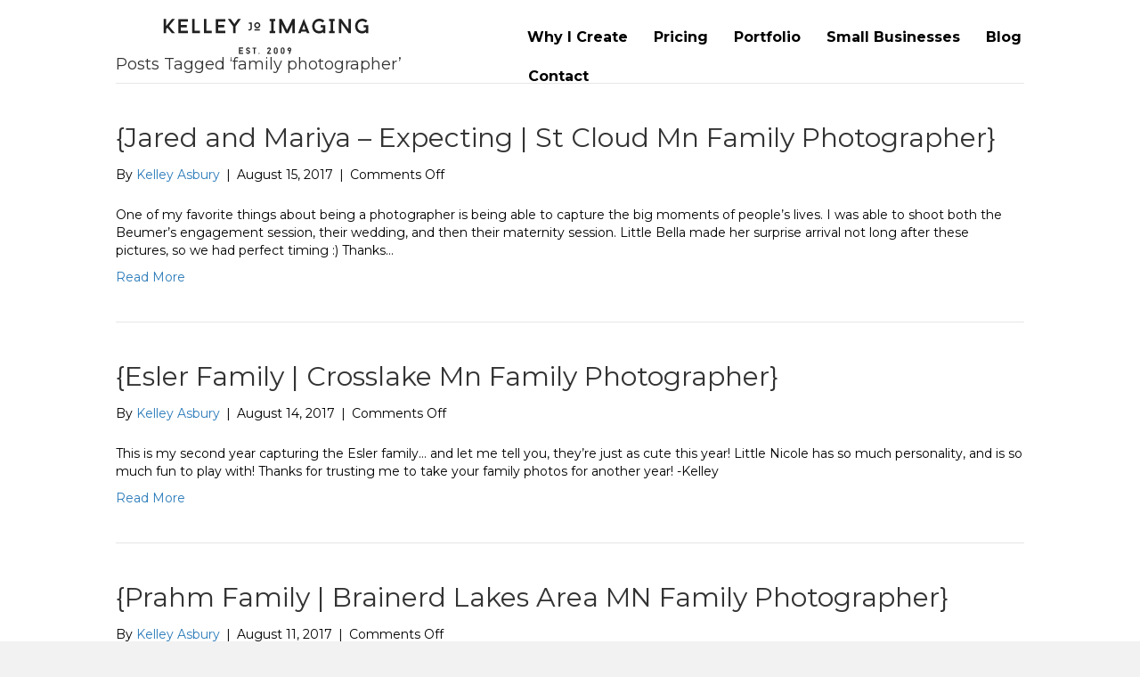

--- FILE ---
content_type: text/html; charset=UTF-8
request_url: https://kelleyjoimaging.com/tag/family-photographer/
body_size: 50030
content:
<!DOCTYPE html>
<html lang="en-US">
<head>
<meta charset="UTF-8" />
<meta name='viewport' content='width=device-width, initial-scale=1.0' />
<meta http-equiv='X-UA-Compatible' content='IE=edge' />
<link rel="profile" href="https://gmpg.org/xfn/11" />
<meta name='robots' content='index, follow, max-image-preview:large, max-snippet:-1, max-video-preview:-1' />

	<!-- This site is optimized with the Yoast SEO plugin v26.1.1 - https://yoast.com/wordpress/plugins/seo/ -->
	<title>family photographer Archives - Kelley Jo Imaging</title>
	<link rel="canonical" href="https://kelleyjoimaging.com/tag/family-photographer/" />
	<link rel="next" href="https://kelleyjoimaging.com/tag/family-photographer/page/2/" />
	<meta property="og:locale" content="en_US" />
	<meta property="og:type" content="article" />
	<meta property="og:title" content="family photographer Archives - Kelley Jo Imaging" />
	<meta property="og:url" content="https://kelleyjoimaging.com/tag/family-photographer/" />
	<meta property="og:site_name" content="Kelley Jo Imaging" />
	<meta name="twitter:card" content="summary_large_image" />
	<script type="application/ld+json" class="yoast-schema-graph">{"@context":"https://schema.org","@graph":[{"@type":"CollectionPage","@id":"https://kelleyjoimaging.com/tag/family-photographer/","url":"https://kelleyjoimaging.com/tag/family-photographer/","name":"family photographer Archives - Kelley Jo Imaging","isPartOf":{"@id":"https://kelleyjoimaging.com/#website"},"breadcrumb":{"@id":"https://kelleyjoimaging.com/tag/family-photographer/#breadcrumb"},"inLanguage":"en-US"},{"@type":"BreadcrumbList","@id":"https://kelleyjoimaging.com/tag/family-photographer/#breadcrumb","itemListElement":[{"@type":"ListItem","position":1,"name":"Home","item":"https://kelleyjoimaging.com/"},{"@type":"ListItem","position":2,"name":"family photographer"}]},{"@type":"WebSite","@id":"https://kelleyjoimaging.com/#website","url":"https://kelleyjoimaging.com/","name":"Kelley Jo Imaging","description":"Since 2009","potentialAction":[{"@type":"SearchAction","target":{"@type":"EntryPoint","urlTemplate":"https://kelleyjoimaging.com/?s={search_term_string}"},"query-input":{"@type":"PropertyValueSpecification","valueRequired":true,"valueName":"search_term_string"}}],"inLanguage":"en-US"}]}</script>
	<!-- / Yoast SEO plugin. -->


<link rel='dns-prefetch' href='//fonts.googleapis.com' />
<link href='https://fonts.gstatic.com' crossorigin rel='preconnect' />
<link rel="alternate" type="application/rss+xml" title="Kelley Jo Imaging &raquo; Feed" href="https://kelleyjoimaging.com/feed/" />
<link rel="alternate" type="application/rss+xml" title="Kelley Jo Imaging &raquo; family photographer Tag Feed" href="https://kelleyjoimaging.com/tag/family-photographer/feed/" />
<link rel="preload" href="https://kelleyjoimaging.com/wp-content/plugins/bb-plugin/fonts/fontawesome/5.15.4/webfonts/fa-solid-900.woff2" as="font" type="font/woff2" crossorigin="anonymous">
<link rel="preload" href="https://kelleyjoimaging.com/wp-content/plugins/bb-plugin/fonts/fontawesome/5.15.4/webfonts/fa-regular-400.woff2" as="font" type="font/woff2" crossorigin="anonymous">
<link rel="preload" href="https://kelleyjoimaging.com/wp-content/plugins/bb-plugin/fonts/fontawesome/5.15.4/webfonts/fa-brands-400.woff2" as="font" type="font/woff2" crossorigin="anonymous">
		<style>
			.lazyload,
			.lazyloading {
				max-width: 100%;
			}
		</style>
				<!-- This site uses the Google Analytics by MonsterInsights plugin v9.10.0 - Using Analytics tracking - https://www.monsterinsights.com/ -->
		<!-- Note: MonsterInsights is not currently configured on this site. The site owner needs to authenticate with Google Analytics in the MonsterInsights settings panel. -->
					<!-- No tracking code set -->
				<!-- / Google Analytics by MonsterInsights -->
		<style id='wp-img-auto-sizes-contain-inline-css'>
img:is([sizes=auto i],[sizes^="auto," i]){contain-intrinsic-size:3000px 1500px}
/*# sourceURL=wp-img-auto-sizes-contain-inline-css */
</style>
<style id='wp-emoji-styles-inline-css'>

	img.wp-smiley, img.emoji {
		display: inline !important;
		border: none !important;
		box-shadow: none !important;
		height: 1em !important;
		width: 1em !important;
		margin: 0 0.07em !important;
		vertical-align: -0.1em !important;
		background: none !important;
		padding: 0 !important;
	}
/*# sourceURL=wp-emoji-styles-inline-css */
</style>
<style id='wp-block-library-inline-css'>
:root{--wp-block-synced-color:#7a00df;--wp-block-synced-color--rgb:122,0,223;--wp-bound-block-color:var(--wp-block-synced-color);--wp-editor-canvas-background:#ddd;--wp-admin-theme-color:#007cba;--wp-admin-theme-color--rgb:0,124,186;--wp-admin-theme-color-darker-10:#006ba1;--wp-admin-theme-color-darker-10--rgb:0,107,160.5;--wp-admin-theme-color-darker-20:#005a87;--wp-admin-theme-color-darker-20--rgb:0,90,135;--wp-admin-border-width-focus:2px}@media (min-resolution:192dpi){:root{--wp-admin-border-width-focus:1.5px}}.wp-element-button{cursor:pointer}:root .has-very-light-gray-background-color{background-color:#eee}:root .has-very-dark-gray-background-color{background-color:#313131}:root .has-very-light-gray-color{color:#eee}:root .has-very-dark-gray-color{color:#313131}:root .has-vivid-green-cyan-to-vivid-cyan-blue-gradient-background{background:linear-gradient(135deg,#00d084,#0693e3)}:root .has-purple-crush-gradient-background{background:linear-gradient(135deg,#34e2e4,#4721fb 50%,#ab1dfe)}:root .has-hazy-dawn-gradient-background{background:linear-gradient(135deg,#faaca8,#dad0ec)}:root .has-subdued-olive-gradient-background{background:linear-gradient(135deg,#fafae1,#67a671)}:root .has-atomic-cream-gradient-background{background:linear-gradient(135deg,#fdd79a,#004a59)}:root .has-nightshade-gradient-background{background:linear-gradient(135deg,#330968,#31cdcf)}:root .has-midnight-gradient-background{background:linear-gradient(135deg,#020381,#2874fc)}:root{--wp--preset--font-size--normal:16px;--wp--preset--font-size--huge:42px}.has-regular-font-size{font-size:1em}.has-larger-font-size{font-size:2.625em}.has-normal-font-size{font-size:var(--wp--preset--font-size--normal)}.has-huge-font-size{font-size:var(--wp--preset--font-size--huge)}.has-text-align-center{text-align:center}.has-text-align-left{text-align:left}.has-text-align-right{text-align:right}.has-fit-text{white-space:nowrap!important}#end-resizable-editor-section{display:none}.aligncenter{clear:both}.items-justified-left{justify-content:flex-start}.items-justified-center{justify-content:center}.items-justified-right{justify-content:flex-end}.items-justified-space-between{justify-content:space-between}.screen-reader-text{border:0;clip-path:inset(50%);height:1px;margin:-1px;overflow:hidden;padding:0;position:absolute;width:1px;word-wrap:normal!important}.screen-reader-text:focus{background-color:#ddd;clip-path:none;color:#444;display:block;font-size:1em;height:auto;left:5px;line-height:normal;padding:15px 23px 14px;text-decoration:none;top:5px;width:auto;z-index:100000}html :where(.has-border-color){border-style:solid}html :where([style*=border-top-color]){border-top-style:solid}html :where([style*=border-right-color]){border-right-style:solid}html :where([style*=border-bottom-color]){border-bottom-style:solid}html :where([style*=border-left-color]){border-left-style:solid}html :where([style*=border-width]){border-style:solid}html :where([style*=border-top-width]){border-top-style:solid}html :where([style*=border-right-width]){border-right-style:solid}html :where([style*=border-bottom-width]){border-bottom-style:solid}html :where([style*=border-left-width]){border-left-style:solid}html :where(img[class*=wp-image-]){height:auto;max-width:100%}:where(figure){margin:0 0 1em}html :where(.is-position-sticky){--wp-admin--admin-bar--position-offset:var(--wp-admin--admin-bar--height,0px)}@media screen and (max-width:600px){html :where(.is-position-sticky){--wp-admin--admin-bar--position-offset:0px}}

/*# sourceURL=wp-block-library-inline-css */
</style><style id='global-styles-inline-css'>
:root{--wp--preset--aspect-ratio--square: 1;--wp--preset--aspect-ratio--4-3: 4/3;--wp--preset--aspect-ratio--3-4: 3/4;--wp--preset--aspect-ratio--3-2: 3/2;--wp--preset--aspect-ratio--2-3: 2/3;--wp--preset--aspect-ratio--16-9: 16/9;--wp--preset--aspect-ratio--9-16: 9/16;--wp--preset--color--black: #000000;--wp--preset--color--cyan-bluish-gray: #abb8c3;--wp--preset--color--white: #ffffff;--wp--preset--color--pale-pink: #f78da7;--wp--preset--color--vivid-red: #cf2e2e;--wp--preset--color--luminous-vivid-orange: #ff6900;--wp--preset--color--luminous-vivid-amber: #fcb900;--wp--preset--color--light-green-cyan: #7bdcb5;--wp--preset--color--vivid-green-cyan: #00d084;--wp--preset--color--pale-cyan-blue: #8ed1fc;--wp--preset--color--vivid-cyan-blue: #0693e3;--wp--preset--color--vivid-purple: #9b51e0;--wp--preset--color--fl-heading-text: #333333;--wp--preset--color--fl-body-bg: #f2f2f2;--wp--preset--color--fl-body-text: #000000;--wp--preset--color--fl-accent: #2b7bb9;--wp--preset--color--fl-accent-hover: #2b7bb9;--wp--preset--color--fl-topbar-bg: #ffffff;--wp--preset--color--fl-topbar-text: #000000;--wp--preset--color--fl-topbar-link: #428bca;--wp--preset--color--fl-topbar-hover: #428bca;--wp--preset--color--fl-header-bg: #ffffff;--wp--preset--color--fl-header-text: #000000;--wp--preset--color--fl-header-link: #428bca;--wp--preset--color--fl-header-hover: #428bca;--wp--preset--color--fl-nav-bg: #ffffff;--wp--preset--color--fl-nav-link: #428bca;--wp--preset--color--fl-nav-hover: #428bca;--wp--preset--color--fl-content-bg: #ffffff;--wp--preset--color--fl-footer-widgets-bg: #ffffff;--wp--preset--color--fl-footer-widgets-text: #000000;--wp--preset--color--fl-footer-widgets-link: #428bca;--wp--preset--color--fl-footer-widgets-hover: #428bca;--wp--preset--color--fl-footer-bg: #ffffff;--wp--preset--color--fl-footer-text: #000000;--wp--preset--color--fl-footer-link: #428bca;--wp--preset--color--fl-footer-hover: #428bca;--wp--preset--gradient--vivid-cyan-blue-to-vivid-purple: linear-gradient(135deg,rgb(6,147,227) 0%,rgb(155,81,224) 100%);--wp--preset--gradient--light-green-cyan-to-vivid-green-cyan: linear-gradient(135deg,rgb(122,220,180) 0%,rgb(0,208,130) 100%);--wp--preset--gradient--luminous-vivid-amber-to-luminous-vivid-orange: linear-gradient(135deg,rgb(252,185,0) 0%,rgb(255,105,0) 100%);--wp--preset--gradient--luminous-vivid-orange-to-vivid-red: linear-gradient(135deg,rgb(255,105,0) 0%,rgb(207,46,46) 100%);--wp--preset--gradient--very-light-gray-to-cyan-bluish-gray: linear-gradient(135deg,rgb(238,238,238) 0%,rgb(169,184,195) 100%);--wp--preset--gradient--cool-to-warm-spectrum: linear-gradient(135deg,rgb(74,234,220) 0%,rgb(151,120,209) 20%,rgb(207,42,186) 40%,rgb(238,44,130) 60%,rgb(251,105,98) 80%,rgb(254,248,76) 100%);--wp--preset--gradient--blush-light-purple: linear-gradient(135deg,rgb(255,206,236) 0%,rgb(152,150,240) 100%);--wp--preset--gradient--blush-bordeaux: linear-gradient(135deg,rgb(254,205,165) 0%,rgb(254,45,45) 50%,rgb(107,0,62) 100%);--wp--preset--gradient--luminous-dusk: linear-gradient(135deg,rgb(255,203,112) 0%,rgb(199,81,192) 50%,rgb(65,88,208) 100%);--wp--preset--gradient--pale-ocean: linear-gradient(135deg,rgb(255,245,203) 0%,rgb(182,227,212) 50%,rgb(51,167,181) 100%);--wp--preset--gradient--electric-grass: linear-gradient(135deg,rgb(202,248,128) 0%,rgb(113,206,126) 100%);--wp--preset--gradient--midnight: linear-gradient(135deg,rgb(2,3,129) 0%,rgb(40,116,252) 100%);--wp--preset--font-size--small: 13px;--wp--preset--font-size--medium: 20px;--wp--preset--font-size--large: 36px;--wp--preset--font-size--x-large: 42px;--wp--preset--spacing--20: 0.44rem;--wp--preset--spacing--30: 0.67rem;--wp--preset--spacing--40: 1rem;--wp--preset--spacing--50: 1.5rem;--wp--preset--spacing--60: 2.25rem;--wp--preset--spacing--70: 3.38rem;--wp--preset--spacing--80: 5.06rem;--wp--preset--shadow--natural: 6px 6px 9px rgba(0, 0, 0, 0.2);--wp--preset--shadow--deep: 12px 12px 50px rgba(0, 0, 0, 0.4);--wp--preset--shadow--sharp: 6px 6px 0px rgba(0, 0, 0, 0.2);--wp--preset--shadow--outlined: 6px 6px 0px -3px rgb(255, 255, 255), 6px 6px rgb(0, 0, 0);--wp--preset--shadow--crisp: 6px 6px 0px rgb(0, 0, 0);}:where(.is-layout-flex){gap: 0.5em;}:where(.is-layout-grid){gap: 0.5em;}body .is-layout-flex{display: flex;}.is-layout-flex{flex-wrap: wrap;align-items: center;}.is-layout-flex > :is(*, div){margin: 0;}body .is-layout-grid{display: grid;}.is-layout-grid > :is(*, div){margin: 0;}:where(.wp-block-columns.is-layout-flex){gap: 2em;}:where(.wp-block-columns.is-layout-grid){gap: 2em;}:where(.wp-block-post-template.is-layout-flex){gap: 1.25em;}:where(.wp-block-post-template.is-layout-grid){gap: 1.25em;}.has-black-color{color: var(--wp--preset--color--black) !important;}.has-cyan-bluish-gray-color{color: var(--wp--preset--color--cyan-bluish-gray) !important;}.has-white-color{color: var(--wp--preset--color--white) !important;}.has-pale-pink-color{color: var(--wp--preset--color--pale-pink) !important;}.has-vivid-red-color{color: var(--wp--preset--color--vivid-red) !important;}.has-luminous-vivid-orange-color{color: var(--wp--preset--color--luminous-vivid-orange) !important;}.has-luminous-vivid-amber-color{color: var(--wp--preset--color--luminous-vivid-amber) !important;}.has-light-green-cyan-color{color: var(--wp--preset--color--light-green-cyan) !important;}.has-vivid-green-cyan-color{color: var(--wp--preset--color--vivid-green-cyan) !important;}.has-pale-cyan-blue-color{color: var(--wp--preset--color--pale-cyan-blue) !important;}.has-vivid-cyan-blue-color{color: var(--wp--preset--color--vivid-cyan-blue) !important;}.has-vivid-purple-color{color: var(--wp--preset--color--vivid-purple) !important;}.has-black-background-color{background-color: var(--wp--preset--color--black) !important;}.has-cyan-bluish-gray-background-color{background-color: var(--wp--preset--color--cyan-bluish-gray) !important;}.has-white-background-color{background-color: var(--wp--preset--color--white) !important;}.has-pale-pink-background-color{background-color: var(--wp--preset--color--pale-pink) !important;}.has-vivid-red-background-color{background-color: var(--wp--preset--color--vivid-red) !important;}.has-luminous-vivid-orange-background-color{background-color: var(--wp--preset--color--luminous-vivid-orange) !important;}.has-luminous-vivid-amber-background-color{background-color: var(--wp--preset--color--luminous-vivid-amber) !important;}.has-light-green-cyan-background-color{background-color: var(--wp--preset--color--light-green-cyan) !important;}.has-vivid-green-cyan-background-color{background-color: var(--wp--preset--color--vivid-green-cyan) !important;}.has-pale-cyan-blue-background-color{background-color: var(--wp--preset--color--pale-cyan-blue) !important;}.has-vivid-cyan-blue-background-color{background-color: var(--wp--preset--color--vivid-cyan-blue) !important;}.has-vivid-purple-background-color{background-color: var(--wp--preset--color--vivid-purple) !important;}.has-black-border-color{border-color: var(--wp--preset--color--black) !important;}.has-cyan-bluish-gray-border-color{border-color: var(--wp--preset--color--cyan-bluish-gray) !important;}.has-white-border-color{border-color: var(--wp--preset--color--white) !important;}.has-pale-pink-border-color{border-color: var(--wp--preset--color--pale-pink) !important;}.has-vivid-red-border-color{border-color: var(--wp--preset--color--vivid-red) !important;}.has-luminous-vivid-orange-border-color{border-color: var(--wp--preset--color--luminous-vivid-orange) !important;}.has-luminous-vivid-amber-border-color{border-color: var(--wp--preset--color--luminous-vivid-amber) !important;}.has-light-green-cyan-border-color{border-color: var(--wp--preset--color--light-green-cyan) !important;}.has-vivid-green-cyan-border-color{border-color: var(--wp--preset--color--vivid-green-cyan) !important;}.has-pale-cyan-blue-border-color{border-color: var(--wp--preset--color--pale-cyan-blue) !important;}.has-vivid-cyan-blue-border-color{border-color: var(--wp--preset--color--vivid-cyan-blue) !important;}.has-vivid-purple-border-color{border-color: var(--wp--preset--color--vivid-purple) !important;}.has-vivid-cyan-blue-to-vivid-purple-gradient-background{background: var(--wp--preset--gradient--vivid-cyan-blue-to-vivid-purple) !important;}.has-light-green-cyan-to-vivid-green-cyan-gradient-background{background: var(--wp--preset--gradient--light-green-cyan-to-vivid-green-cyan) !important;}.has-luminous-vivid-amber-to-luminous-vivid-orange-gradient-background{background: var(--wp--preset--gradient--luminous-vivid-amber-to-luminous-vivid-orange) !important;}.has-luminous-vivid-orange-to-vivid-red-gradient-background{background: var(--wp--preset--gradient--luminous-vivid-orange-to-vivid-red) !important;}.has-very-light-gray-to-cyan-bluish-gray-gradient-background{background: var(--wp--preset--gradient--very-light-gray-to-cyan-bluish-gray) !important;}.has-cool-to-warm-spectrum-gradient-background{background: var(--wp--preset--gradient--cool-to-warm-spectrum) !important;}.has-blush-light-purple-gradient-background{background: var(--wp--preset--gradient--blush-light-purple) !important;}.has-blush-bordeaux-gradient-background{background: var(--wp--preset--gradient--blush-bordeaux) !important;}.has-luminous-dusk-gradient-background{background: var(--wp--preset--gradient--luminous-dusk) !important;}.has-pale-ocean-gradient-background{background: var(--wp--preset--gradient--pale-ocean) !important;}.has-electric-grass-gradient-background{background: var(--wp--preset--gradient--electric-grass) !important;}.has-midnight-gradient-background{background: var(--wp--preset--gradient--midnight) !important;}.has-small-font-size{font-size: var(--wp--preset--font-size--small) !important;}.has-medium-font-size{font-size: var(--wp--preset--font-size--medium) !important;}.has-large-font-size{font-size: var(--wp--preset--font-size--large) !important;}.has-x-large-font-size{font-size: var(--wp--preset--font-size--x-large) !important;}
/*# sourceURL=global-styles-inline-css */
</style>

<style id='classic-theme-styles-inline-css'>
/*! This file is auto-generated */
.wp-block-button__link{color:#fff;background-color:#32373c;border-radius:9999px;box-shadow:none;text-decoration:none;padding:calc(.667em + 2px) calc(1.333em + 2px);font-size:1.125em}.wp-block-file__button{background:#32373c;color:#fff;text-decoration:none}
/*# sourceURL=/wp-includes/css/classic-themes.min.css */
</style>
<link rel='stylesheet' id='contact-form-7-css' href='https://kelleyjoimaging.com/wp-content/plugins/contact-form-7/includes/css/styles.css?ver=6.1.3' media='all' />
<link rel='stylesheet' id='font-awesome-5-css' href='https://kelleyjoimaging.com/wp-content/plugins/bb-plugin/fonts/fontawesome/5.15.4/css/all.min.css?ver=2.9.4' media='all' />
<link rel='stylesheet' id='fl-builder-layout-bundle-72030cbc1483abe117c1f939d511e269-css' href='https://kelleyjoimaging.com/wp-content/uploads/bb-plugin/cache/72030cbc1483abe117c1f939d511e269-layout-bundle.css?ver=2.9.4-1.5.2' media='all' />
<link rel='stylesheet' id='jquery-magnificpopup-css' href='https://kelleyjoimaging.com/wp-content/plugins/bb-plugin/css/jquery.magnificpopup.min.css?ver=2.9.4' media='all' />
<link rel='stylesheet' id='base-css' href='https://kelleyjoimaging.com/wp-content/themes/bb-theme/css/base.min.css?ver=1.7.16' media='all' />
<link rel='stylesheet' id='fl-automator-skin-css' href='https://kelleyjoimaging.com/wp-content/uploads/bb-theme/skin-6672f74750611.css?ver=1.7.16' media='all' />
<link rel='stylesheet' id='fl-child-theme-css' href='https://kelleyjoimaging.com/wp-content/themes/bb-theme-child/style.css?ver=6.9' media='all' />
<link rel='stylesheet' id='pp-animate-css' href='https://kelleyjoimaging.com/wp-content/plugins/bbpowerpack/assets/css/animate.min.css?ver=3.5.1' media='all' />
<link rel='stylesheet' id='fl-builder-google-fonts-f055e9ebd2af4b44eb261638fcb36f3a-css' href='//fonts.googleapis.com/css?family=Montserrat%3A300%2C400%2C700%2C400&#038;ver=6.9' media='all' />
<script src="https://kelleyjoimaging.com/wp-includes/js/jquery/jquery.min.js?ver=3.7.1" id="jquery-core-js"></script>
<script src="https://kelleyjoimaging.com/wp-includes/js/jquery/jquery-migrate.min.js?ver=3.4.1" id="jquery-migrate-js"></script>
<link rel="https://api.w.org/" href="https://kelleyjoimaging.com/wp-json/" /><link rel="alternate" title="JSON" type="application/json" href="https://kelleyjoimaging.com/wp-json/wp/v2/tags/591" /><link rel="EditURI" type="application/rsd+xml" title="RSD" href="https://kelleyjoimaging.com/xmlrpc.php?rsd" />
<meta name="generator" content="WordPress 6.9" />
		<script>
			var bb_powerpack = {
				search_term: '',
				version: '2.38.3',
				getAjaxUrl: function() { return atob( 'aHR0cHM6Ly9rZWxsZXlqb2ltYWdpbmcuY29tL3dwLWFkbWluL2FkbWluLWFqYXgucGhw' ); },
				callback: function() {}
			};
		</script>
				<script>
			document.documentElement.className = document.documentElement.className.replace('no-js', 'js');
		</script>
				<style>
			.no-js img.lazyload {
				display: none;
			}

			figure.wp-block-image img.lazyloading {
				min-width: 150px;
			}

			.lazyload,
			.lazyloading {
				--smush-placeholder-width: 100px;
				--smush-placeholder-aspect-ratio: 1/1;
				width: var(--smush-image-width, var(--smush-placeholder-width)) !important;
				aspect-ratio: var(--smush-image-aspect-ratio, var(--smush-placeholder-aspect-ratio)) !important;
			}

						.lazyload, .lazyloading {
				opacity: 0;
			}

			.lazyloaded {
				opacity: 1;
				transition: opacity 400ms;
				transition-delay: 0ms;
			}

					</style>
		<link rel="icon" href="https://kelleyjoimaging.com/wp-content/uploads/2020/10/cropped-KJI_Favicon-1-32x32.jpg" sizes="32x32" />
<link rel="icon" href="https://kelleyjoimaging.com/wp-content/uploads/2020/10/cropped-KJI_Favicon-1-192x192.jpg" sizes="192x192" />
<link rel="apple-touch-icon" href="https://kelleyjoimaging.com/wp-content/uploads/2020/10/cropped-KJI_Favicon-1-180x180.jpg" />
<meta name="msapplication-TileImage" content="https://kelleyjoimaging.com/wp-content/uploads/2020/10/cropped-KJI_Favicon-1-270x270.jpg" />
</head>
<body class="archive tag tag-family-photographer tag-591 wp-theme-bb-theme wp-child-theme-bb-theme-child fl-builder-2-9-4 fl-themer-1-5-2 fl-theme-1-7-16 fl-no-js fl-theme-builder-header fl-theme-builder-header-header fl-theme-builder-footer fl-theme-builder-footer-footer fl-framework-base fl-preset-default fl-full-width fl-scroll-to-top fl-search-active" itemscope="itemscope" itemtype="https://schema.org/WebPage">
<a aria-label="Skip to content" class="fl-screen-reader-text" href="#fl-main-content">Skip to content</a><div class="fl-page">
	<header class="fl-builder-content fl-builder-content-8288 fl-builder-global-templates-locked" data-post-id="8288" data-type="header" data-sticky="0" data-sticky-on="" data-sticky-breakpoint="medium" data-shrink="0" data-overlay="1" data-overlay-bg="transparent" data-shrink-image-height="50px" role="banner" itemscope="itemscope" itemtype="http://schema.org/WPHeader"><div class="fl-row fl-row-full-width fl-row-bg-none fl-node-2flikv05c18n fl-row-default-height fl-row-align-center" data-node="2flikv05c18n">
	<div class="fl-row-content-wrap">
						<div class="fl-row-content fl-row-fixed-width fl-node-content">
		
<div class="fl-col-group fl-node-5bg0l2qs9ron" data-node="5bg0l2qs9ron">
			<div class="fl-col fl-node-9k8lsn0hdo5c fl-col-bg-color fl-col-small" data-node="9k8lsn0hdo5c">
	<div class="fl-col-content fl-node-content"><div class="fl-module fl-module-photo fl-node-0431ia9v8r7d" data-node="0431ia9v8r7d">
	<div class="fl-module-content fl-node-content">
		<div class="fl-photo fl-photo-align-center" itemscope itemtype="https://schema.org/ImageObject">
	<div class="fl-photo-content fl-photo-img-png">
				<img decoding="async" class="fl-photo-img wp-image-391 size-full" src="https://kelleyjoimaging.com/wp-content/uploads/2014/01/logo.png" alt="logo" itemprop="image" height="42" width="232" title="logo"  data-no-lazy="1" />
					</div>
	</div>
	</div>
</div>
</div>
</div>
			<div class="fl-col fl-node-8hk3r6vdjf7e fl-col-bg-color" data-node="8hk3r6vdjf7e">
	<div class="fl-col-content fl-node-content"><div class="fl-module fl-module-menu fl-node-s8hkm10x34o9" data-node="s8hkm10x34o9">
	<div class="fl-module-content fl-node-content">
		<div class="fl-menu fl-menu-responsive-toggle-mobile">
	<button class="fl-menu-mobile-toggle hamburger" aria-label="Menu"><span class="fl-menu-icon svg-container"><svg version="1.1" class="hamburger-menu" xmlns="http://www.w3.org/2000/svg" xmlns:xlink="http://www.w3.org/1999/xlink" viewBox="0 0 512 512">
<rect class="fl-hamburger-menu-top" width="512" height="102"/>
<rect class="fl-hamburger-menu-middle" y="205" width="512" height="102"/>
<rect class="fl-hamburger-menu-bottom" y="410" width="512" height="102"/>
</svg>
</span></button>	<div class="fl-clear"></div>
	<nav aria-label="Menu" itemscope="itemscope" itemtype="https://schema.org/SiteNavigationElement"><ul id="menu-menu-1" class="menu fl-menu-horizontal fl-toggle-none"><li id="menu-item-506" class="menu-item menu-item-type-post_type menu-item-object-page"><a href="https://kelleyjoimaging.com/about/">Why I Create</a></li><li id="menu-item-488" class="menu-item menu-item-type-post_type menu-item-object-page"><a href="https://kelleyjoimaging.com/pricing/">Pricing</a></li><li id="menu-item-7920" class="menu-item menu-item-type-custom menu-item-object-custom menu-item-has-children fl-has-submenu"><div class="fl-has-submenu-container"><a>Portfolio</a><span class="fl-menu-toggle"></span></div><ul class="sub-menu">	<li id="menu-item-7898" class="menu-item menu-item-type-post_type menu-item-object-page"><a href="https://kelleyjoimaging.com/family-2/">Family</a></li>	<li id="menu-item-7892" class="menu-item menu-item-type-post_type menu-item-object-page"><a href="https://kelleyjoimaging.com/wedding/">Weddings</a></li>	<li id="menu-item-7909" class="menu-item menu-item-type-post_type menu-item-object-page"><a href="https://kelleyjoimaging.com/portraits/">Portraits</a></li></ul></li><li id="menu-item-6699" class="menu-item menu-item-type-post_type menu-item-object-page"><a href="https://kelleyjoimaging.com/small-businesses/">Small Businesses</a></li><li id="menu-item-375" class="menu-item menu-item-type-post_type menu-item-object-page"><a href="https://kelleyjoimaging.com/blog/">Blog</a></li><li id="menu-item-735" class="menu-item menu-item-type-post_type menu-item-object-page"><a href="https://kelleyjoimaging.com/contact/">Contact</a></li></ul></nav></div>
	</div>
</div>
</div>
</div>
	</div>
		</div>
	</div>
</div>
</header>	<div id="fl-main-content" class="fl-page-content" itemprop="mainContentOfPage" role="main">

		
<div class="fl-archive container">
	<div class="row">

		
		<div class="fl-content col-md-12" itemscope="itemscope" itemtype="https://schema.org/Blog">

			<header class="fl-archive-header" role="banner">
	<h1 class="fl-archive-title">Posts Tagged &#8216;family photographer&#8217;</h1>
</header>

			
									<article class="fl-post post-5164 post type-post status-publish format-standard hentry category-family-session tag-couple-photography tag-couple-session tag-couples tag-couples-maternity-session tag-expecting tag-family-photographer tag-kelley-jo-imaging tag-lake-maternity-session tag-maternity-session tag-st-cloud-mn-family-photographer tag-st-cloud-mn-family-photography" id="fl-post-5164" itemscope="itemscope" itemtype="https://schema.org/BlogPosting">

	
	<header class="fl-post-header">
		<h2 class="fl-post-title" itemprop="headline">
			<a href="https://kelleyjoimaging.com/jared-and-mariya-expecting-st-cloud-mn-family-photographer/" rel="bookmark" title="{Jared and Mariya &#8211; Expecting | St Cloud Mn Family Photographer}">{Jared and Mariya &#8211; Expecting | St Cloud Mn Family Photographer}</a>
					</h2>
		<div class="fl-post-meta fl-post-meta-top"><span class="fl-post-author">By <a href="https://kelleyjoimaging.com/author/kelleykossan/"><span>Kelley Asbury</span></a></span><span class="fl-sep"> | </span><span class="fl-post-date">August 15, 2017</span><span class="fl-sep"> | </span><span class="fl-comments-popup-link"><span>Comments Off<span class="screen-reader-text"> on {Jared and Mariya &#8211; Expecting | St Cloud Mn Family Photographer}</span></span></span></div><meta itemscope itemprop="mainEntityOfPage" itemtype="https://schema.org/WebPage" itemid="https://kelleyjoimaging.com/jared-and-mariya-expecting-st-cloud-mn-family-photographer/" content="{Jared and Mariya &#8211; Expecting | St Cloud Mn Family Photographer}" /><meta itemprop="datePublished" content="2017-08-15" /><meta itemprop="dateModified" content="2017-08-09" /><div itemprop="publisher" itemscope itemtype="https://schema.org/Organization"><meta itemprop="name" content="Kelley Jo Imaging"></div><div itemscope itemprop="author" itemtype="https://schema.org/Person"><meta itemprop="url" content="https://kelleyjoimaging.com/author/kelleykossan/" /><meta itemprop="name" content="Kelley Asbury" /></div><div itemprop="interactionStatistic" itemscope itemtype="https://schema.org/InteractionCounter"><meta itemprop="interactionType" content="https://schema.org/CommentAction" /><meta itemprop="userInteractionCount" content="0" /></div>	</header><!-- .fl-post-header -->

			<div class="fl-post-content clearfix" itemprop="text">
		<p>One of my favorite things about being a photographer is being able to capture the big moments of people&#8217;s lives. I was able to shoot both the Beumer&#8217;s engagement session, their wedding, and then their maternity session. Little Bella made her surprise arrival not long after these pictures, so we had perfect timing :) Thanks&hellip;</p>
<a class="fl-post-more-link" href="https://kelleyjoimaging.com/jared-and-mariya-expecting-st-cloud-mn-family-photographer/">Read More</a>	</div><!-- .fl-post-content -->

			
</article>
<!-- .fl-post -->
									<article class="fl-post post-5130 post type-post status-publish format-standard hentry category-uncategorized tag-brainerd tag-brainerd-lakes-area tag-children tag-childrens-photographer tag-childrens-photography tag-crosslake-mn-family-photographer tag-crosslake-mn-family-session tag-families tag-family-photographer tag-family-photography tag-family-session tag-life-of-a-child" id="fl-post-5130" itemscope="itemscope" itemtype="https://schema.org/BlogPosting">

	
	<header class="fl-post-header">
		<h2 class="fl-post-title" itemprop="headline">
			<a href="https://kelleyjoimaging.com/esler-family-crosslake-mn-family-photographer-2/" rel="bookmark" title="{Esler Family | Crosslake Mn Family Photographer}">{Esler Family | Crosslake Mn Family Photographer}</a>
					</h2>
		<div class="fl-post-meta fl-post-meta-top"><span class="fl-post-author">By <a href="https://kelleyjoimaging.com/author/kelleykossan/"><span>Kelley Asbury</span></a></span><span class="fl-sep"> | </span><span class="fl-post-date">August 14, 2017</span><span class="fl-sep"> | </span><span class="fl-comments-popup-link"><span>Comments Off<span class="screen-reader-text"> on {Esler Family | Crosslake Mn Family Photographer}</span></span></span></div><meta itemscope itemprop="mainEntityOfPage" itemtype="https://schema.org/WebPage" itemid="https://kelleyjoimaging.com/esler-family-crosslake-mn-family-photographer-2/" content="{Esler Family | Crosslake Mn Family Photographer}" /><meta itemprop="datePublished" content="2017-08-14" /><meta itemprop="dateModified" content="2017-08-09" /><div itemprop="publisher" itemscope itemtype="https://schema.org/Organization"><meta itemprop="name" content="Kelley Jo Imaging"></div><div itemscope itemprop="author" itemtype="https://schema.org/Person"><meta itemprop="url" content="https://kelleyjoimaging.com/author/kelleykossan/" /><meta itemprop="name" content="Kelley Asbury" /></div><div itemprop="interactionStatistic" itemscope itemtype="https://schema.org/InteractionCounter"><meta itemprop="interactionType" content="https://schema.org/CommentAction" /><meta itemprop="userInteractionCount" content="0" /></div>	</header><!-- .fl-post-header -->

			<div class="fl-post-content clearfix" itemprop="text">
		<p>This is my second year capturing the Esler family&#8230; and let me tell you, they&#8217;re just as cute this year! Little Nicole has so much personality, and is so much fun to play with! Thanks for trusting me to take your family photos for another year! -Kelley</p>
<a class="fl-post-more-link" href="https://kelleyjoimaging.com/esler-family-crosslake-mn-family-photographer-2/">Read More</a>	</div><!-- .fl-post-content -->

			
</article>
<!-- .fl-post -->
									<article class="fl-post post-5085 post type-post status-publish format-standard hentry category-family tag-arboretum-family-session tag-brainerd tag-brainerd-lakes-area tag-brainerd-lakes-area-family-photographer tag-brainerd-lakes-area-family-photography tag-children tag-childrens-photographer tag-childrens-photography tag-families tag-family-photographer tag-family-photography tag-northland-arboretum tag-northland-arboretum-family-photographer tag-northland-arboretum-family-photography" id="fl-post-5085" itemscope="itemscope" itemtype="https://schema.org/BlogPosting">

	
	<header class="fl-post-header">
		<h2 class="fl-post-title" itemprop="headline">
			<a href="https://kelleyjoimaging.com/prahm-family-brainerd-lakes-area-mn-family-photographer/" rel="bookmark" title="{Prahm Family | Brainerd Lakes Area MN Family Photographer}">{Prahm Family | Brainerd Lakes Area MN Family Photographer}</a>
					</h2>
		<div class="fl-post-meta fl-post-meta-top"><span class="fl-post-author">By <a href="https://kelleyjoimaging.com/author/kelleykossan/"><span>Kelley Asbury</span></a></span><span class="fl-sep"> | </span><span class="fl-post-date">August 11, 2017</span><span class="fl-sep"> | </span><span class="fl-comments-popup-link"><span>Comments Off<span class="screen-reader-text"> on {Prahm Family | Brainerd Lakes Area MN Family Photographer}</span></span></span></div><meta itemscope itemprop="mainEntityOfPage" itemtype="https://schema.org/WebPage" itemid="https://kelleyjoimaging.com/prahm-family-brainerd-lakes-area-mn-family-photographer/" content="{Prahm Family | Brainerd Lakes Area MN Family Photographer}" /><meta itemprop="datePublished" content="2017-08-11" /><meta itemprop="dateModified" content="2017-08-09" /><div itemprop="publisher" itemscope itemtype="https://schema.org/Organization"><meta itemprop="name" content="Kelley Jo Imaging"></div><div itemscope itemprop="author" itemtype="https://schema.org/Person"><meta itemprop="url" content="https://kelleyjoimaging.com/author/kelleykossan/" /><meta itemprop="name" content="Kelley Asbury" /></div><div itemprop="interactionStatistic" itemscope itemtype="https://schema.org/InteractionCounter"><meta itemprop="interactionType" content="https://schema.org/CommentAction" /><meta itemprop="userInteractionCount" content="0" /></div>	</header><!-- .fl-post-header -->

			<div class="fl-post-content clearfix" itemprop="text">
		<p>It&#8217;s so much fun when I get to shoot families multiple times, and see both the kiddos grow and the family grow! The last time I was able to capture the Prahm family, the littlest Prahm was not around yet :) Thanks for having me out for another year, it was so much fun to&hellip;</p>
<a class="fl-post-more-link" href="https://kelleyjoimaging.com/prahm-family-brainerd-lakes-area-mn-family-photographer/">Read More</a>	</div><!-- .fl-post-content -->

			
</article>
<!-- .fl-post -->
									<article class="fl-post post-5066 post type-post status-publish format-standard hentry category-family-session tag-brainerd tag-brainerd-lakes-area tag-children tag-childrens-photographer tag-childrens-photography tag-families tag-family tag-family-photo-with-pets tag-family-photographer tag-family-photography tag-family-photos-with-dogs tag-family-session tag-gull-lake-2 tag-gull-lake-mn-family-session tag-kelley-jo-imaging" id="fl-post-5066" itemscope="itemscope" itemtype="https://schema.org/BlogPosting">

	
	<header class="fl-post-header">
		<h2 class="fl-post-title" itemprop="headline">
			<a href="https://kelleyjoimaging.com/the-foss-family-nisswa-mn-family-photographer/" rel="bookmark" title="{The Foss Family | Nisswa Mn Family Photographer}">{The Foss Family | Nisswa Mn Family Photographer}</a>
					</h2>
		<div class="fl-post-meta fl-post-meta-top"><span class="fl-post-author">By <a href="https://kelleyjoimaging.com/author/kelleykossan/"><span>Kelley Asbury</span></a></span><span class="fl-sep"> | </span><span class="fl-post-date">August 10, 2017</span><span class="fl-sep"> | </span><span class="fl-comments-popup-link"><span>Comments Off<span class="screen-reader-text"> on {The Foss Family | Nisswa Mn Family Photographer}</span></span></span></div><meta itemscope itemprop="mainEntityOfPage" itemtype="https://schema.org/WebPage" itemid="https://kelleyjoimaging.com/the-foss-family-nisswa-mn-family-photographer/" content="{The Foss Family | Nisswa Mn Family Photographer}" /><meta itemprop="datePublished" content="2017-08-10" /><meta itemprop="dateModified" content="2017-08-09" /><div itemprop="publisher" itemscope itemtype="https://schema.org/Organization"><meta itemprop="name" content="Kelley Jo Imaging"></div><div itemscope itemprop="author" itemtype="https://schema.org/Person"><meta itemprop="url" content="https://kelleyjoimaging.com/author/kelleykossan/" /><meta itemprop="name" content="Kelley Asbury" /></div><div itemprop="interactionStatistic" itemscope itemtype="https://schema.org/InteractionCounter"><meta itemprop="interactionType" content="https://schema.org/CommentAction" /><meta itemprop="userInteractionCount" content="0" /></div>	</header><!-- .fl-post-header -->

			<div class="fl-post-content clearfix" itemprop="text">
		<p>I am super blessed to be able to nanny for this family for the last 3.5 years&#8230; and I&#8217;ve gotten a bit attached ;) So when they asked me to do some quick photos for them of course I said YES. It was COLD&#8230; but they&#8217;re all troopers and we got some cute pictures! -Kelley</p>
<a class="fl-post-more-link" href="https://kelleyjoimaging.com/the-foss-family-nisswa-mn-family-photographer/">Read More</a>	</div><!-- .fl-post-content -->

			
</article>
<!-- .fl-post -->
									<article class="fl-post post-5014 post type-post status-publish format-standard hentry category-family-session tag-extended-family-photographer tag-extended-family-photography tag-family-photographer tag-family-photography tag-family-session tag-family-session-with-dog tag-groebner-family tag-kelley-jo-imaging tag-portrait-session tag-princeton-mn-family-photographer tag-princeton-mn-family-session" id="fl-post-5014" itemscope="itemscope" itemtype="https://schema.org/BlogPosting">

	
	<header class="fl-post-header">
		<h2 class="fl-post-title" itemprop="headline">
			<a href="https://kelleyjoimaging.com/groebner-family-princeton-mn-family-photographer/" rel="bookmark" title="{Groebner Family | Princeton MN Family Photographer}">{Groebner Family | Princeton MN Family Photographer}</a>
					</h2>
		<div class="fl-post-meta fl-post-meta-top"><span class="fl-post-author">By <a href="https://kelleyjoimaging.com/author/kelleykossan/"><span>Kelley Asbury</span></a></span><span class="fl-sep"> | </span><span class="fl-post-date">August 7, 2017</span><span class="fl-sep"> | </span><span class="fl-comments-popup-link"><span>Comments Off<span class="screen-reader-text"> on {Groebner Family | Princeton MN Family Photographer}</span></span></span></div><meta itemscope itemprop="mainEntityOfPage" itemtype="https://schema.org/WebPage" itemid="https://kelleyjoimaging.com/groebner-family-princeton-mn-family-photographer/" content="{Groebner Family | Princeton MN Family Photographer}" /><meta itemprop="datePublished" content="2017-08-07" /><meta itemprop="dateModified" content="2017-08-06" /><div itemprop="publisher" itemscope itemtype="https://schema.org/Organization"><meta itemprop="name" content="Kelley Jo Imaging"></div><div itemscope itemprop="author" itemtype="https://schema.org/Person"><meta itemprop="url" content="https://kelleyjoimaging.com/author/kelleykossan/" /><meta itemprop="name" content="Kelley Asbury" /></div><div itemprop="interactionStatistic" itemscope itemtype="https://schema.org/InteractionCounter"><meta itemprop="interactionType" content="https://schema.org/CommentAction" /><meta itemprop="userInteractionCount" content="0" /></div>	</header><!-- .fl-post-header -->

			<div class="fl-post-content clearfix" itemprop="text">
		<p>Ahhh, these people! All of them! Kara and Angela (and Derek by default) were like siblings growing up and their parents were like second parents to me&#8230; so of course this session might be one of my favorites. Plus, there&#8217;s Eddie&#8230;. Make sure you don&#8217;t miss the last picture, starring Eddie ;) Love you Groebner&hellip;</p>
<a class="fl-post-more-link" href="https://kelleyjoimaging.com/groebner-family-princeton-mn-family-photographer/">Read More</a>	</div><!-- .fl-post-content -->

			
</article>
<!-- .fl-post -->
				
				<nav class="fl-archive-nav clearfix" role="navigation"><div class="fl-archive-nav-prev"></div><div class="fl-archive-nav-next"><a href="https://kelleyjoimaging.com/tag/family-photographer/page/2/" >Older Posts &raquo;</a></div></nav>
			
		</div>

		
	</div>
</div>


	</div><!-- .fl-page-content -->
	<footer class="fl-builder-content fl-builder-content-8289 fl-builder-global-templates-locked" data-post-id="8289" data-type="footer" itemscope="itemscope" itemtype="http://schema.org/WPFooter"><div class="fl-row fl-row-full-width fl-row-bg-color fl-node-tufd5a0wr3i4 fl-row-default-height fl-row-align-center" data-node="tufd5a0wr3i4">
	<div class="fl-row-content-wrap">
						<div class="fl-row-content fl-row-fixed-width fl-node-content">
		
<div class="fl-col-group fl-node-if9dj7texh2s" data-node="if9dj7texh2s">
			<div class="fl-col fl-node-351f8orqpgvu fl-col-bg-color fl-col-has-cols" data-node="351f8orqpgvu">
	<div class="fl-col-content fl-node-content">
<div class="fl-col-group fl-node-zcipokw3r0ag fl-col-group-nested" data-node="zcipokw3r0ag">
			<div class="fl-col fl-node-k3xidgua2p8v fl-col-bg-color fl-col-small" data-node="k3xidgua2p8v">
	<div class="fl-col-content fl-node-content"></div>
</div>
			<div class="fl-col fl-node-xc8m6zwrgnvq fl-col-bg-color fl-col-small" data-node="xc8m6zwrgnvq">
	<div class="fl-col-content fl-node-content"><div class="fl-module fl-module-rich-text fl-node-hfcn6zml5y3g" data-node="hfcn6zml5y3g">
	<div class="fl-module-content fl-node-content">
		<div class="fl-rich-text">
	<p>Copyright 2025 Kelley Jo Imaging - Brainerd, MN</p>
</div>
	</div>
</div>
</div>
</div>
			<div class="fl-col fl-node-g10d2za7lnxh fl-col-bg-color fl-col-small" data-node="g10d2za7lnxh">
	<div class="fl-col-content fl-node-content"><div class="fl-module fl-module-icon-group fl-node-vyrzgst4wj05" data-node="vyrzgst4wj05">
	<div class="fl-module-content fl-node-content">
		<div class="fl-icon-group">
	<span class="fl-icon">
								<a href="https://www.facebook.com/kelleyjoimaging" target="_blank" rel="noopener" >
							<i class="fab fa-facebook-f" aria-hidden="true"></i>
						</a>
			</span>
		<span class="fl-icon">
								<a href="https://www.instagram.com/kelleyjoimaging/" target="_blank" rel="noopener" >
							<i class="fab fa-instagram" aria-hidden="true"></i>
						</a>
			</span>
	</div>
	</div>
</div>
</div>
</div>
	</div>
</div>
</div>
	</div>
		</div>
	</div>
</div>
</footer>	</div><!-- .fl-page -->
<script type="speculationrules">
{"prefetch":[{"source":"document","where":{"and":[{"href_matches":"/*"},{"not":{"href_matches":["/wp-*.php","/wp-admin/*","/wp-content/uploads/*","/wp-content/*","/wp-content/plugins/*","/wp-content/themes/bb-theme-child/*","/wp-content/themes/bb-theme/*","/*\\?(.+)"]}},{"not":{"selector_matches":"a[rel~=\"nofollow\"]"}},{"not":{"selector_matches":".no-prefetch, .no-prefetch a"}}]},"eagerness":"conservative"}]}
</script>
<a href="#" role="button" id="fl-to-top"><span class="sr-only">Scroll To Top</span><i class="fas fa-chevron-up" aria-hidden="true"></i></a><script src="https://kelleyjoimaging.com/wp-includes/js/dist/hooks.min.js?ver=dd5603f07f9220ed27f1" id="wp-hooks-js"></script>
<script src="https://kelleyjoimaging.com/wp-includes/js/dist/i18n.min.js?ver=c26c3dc7bed366793375" id="wp-i18n-js"></script>
<script id="wp-i18n-js-after">
wp.i18n.setLocaleData( { 'text direction\u0004ltr': [ 'ltr' ] } );
//# sourceURL=wp-i18n-js-after
</script>
<script src="https://kelleyjoimaging.com/wp-content/plugins/contact-form-7/includes/swv/js/index.js?ver=6.1.3" id="swv-js"></script>
<script id="contact-form-7-js-before">
var wpcf7 = {
    "api": {
        "root": "https:\/\/kelleyjoimaging.com\/wp-json\/",
        "namespace": "contact-form-7\/v1"
    }
};
//# sourceURL=contact-form-7-js-before
</script>
<script src="https://kelleyjoimaging.com/wp-content/plugins/contact-form-7/includes/js/index.js?ver=6.1.3" id="contact-form-7-js"></script>
<script src="https://kelleyjoimaging.com/wp-content/plugins/bb-plugin/js/jquery.imagesloaded.min.js?ver=2.9.4" id="imagesloaded-js"></script>
<script src="https://kelleyjoimaging.com/wp-content/plugins/bb-plugin/js/jquery.ba-throttle-debounce.min.js?ver=2.9.4" id="jquery-throttle-js"></script>
<script src="https://kelleyjoimaging.com/wp-content/uploads/bb-plugin/cache/3213773bc9a889529f7a34e8c24a3e58-layout-bundle.js?ver=2.9.4-1.5.2" id="fl-builder-layout-bundle-3213773bc9a889529f7a34e8c24a3e58-js"></script>
<script id="smush-lazy-load-js-before">
var smushLazyLoadOptions = {"autoResizingEnabled":false,"autoResizeOptions":{"precision":5,"skipAutoWidth":true}};
//# sourceURL=smush-lazy-load-js-before
</script>
<script src="https://kelleyjoimaging.com/wp-content/plugins/wp-smush-pro/app/assets/js/smush-lazy-load.min.js?ver=3.22.1" id="smush-lazy-load-js"></script>
<script src="https://kelleyjoimaging.com/wp-content/plugins/bb-plugin/js/jquery.magnificpopup.min.js?ver=2.9.4" id="jquery-magnificpopup-js"></script>
<script src="https://kelleyjoimaging.com/wp-content/plugins/bb-plugin/js/jquery.fitvids.min.js?ver=1.2" id="jquery-fitvids-js"></script>
<script id="fl-automator-js-extra">
var themeopts = {"medium_breakpoint":"992","mobile_breakpoint":"768","scrollTopPosition":"800"};
//# sourceURL=fl-automator-js-extra
</script>
<script src="https://kelleyjoimaging.com/wp-content/themes/bb-theme/js/theme.min.js?ver=1.7.16" id="fl-automator-js"></script>
<script id="wp-emoji-settings" type="application/json">
{"baseUrl":"https://s.w.org/images/core/emoji/17.0.2/72x72/","ext":".png","svgUrl":"https://s.w.org/images/core/emoji/17.0.2/svg/","svgExt":".svg","source":{"concatemoji":"https://kelleyjoimaging.com/wp-includes/js/wp-emoji-release.min.js?ver=6.9"}}
</script>
<script type="module">
/*! This file is auto-generated */
const a=JSON.parse(document.getElementById("wp-emoji-settings").textContent),o=(window._wpemojiSettings=a,"wpEmojiSettingsSupports"),s=["flag","emoji"];function i(e){try{var t={supportTests:e,timestamp:(new Date).valueOf()};sessionStorage.setItem(o,JSON.stringify(t))}catch(e){}}function c(e,t,n){e.clearRect(0,0,e.canvas.width,e.canvas.height),e.fillText(t,0,0);t=new Uint32Array(e.getImageData(0,0,e.canvas.width,e.canvas.height).data);e.clearRect(0,0,e.canvas.width,e.canvas.height),e.fillText(n,0,0);const a=new Uint32Array(e.getImageData(0,0,e.canvas.width,e.canvas.height).data);return t.every((e,t)=>e===a[t])}function p(e,t){e.clearRect(0,0,e.canvas.width,e.canvas.height),e.fillText(t,0,0);var n=e.getImageData(16,16,1,1);for(let e=0;e<n.data.length;e++)if(0!==n.data[e])return!1;return!0}function u(e,t,n,a){switch(t){case"flag":return n(e,"\ud83c\udff3\ufe0f\u200d\u26a7\ufe0f","\ud83c\udff3\ufe0f\u200b\u26a7\ufe0f")?!1:!n(e,"\ud83c\udde8\ud83c\uddf6","\ud83c\udde8\u200b\ud83c\uddf6")&&!n(e,"\ud83c\udff4\udb40\udc67\udb40\udc62\udb40\udc65\udb40\udc6e\udb40\udc67\udb40\udc7f","\ud83c\udff4\u200b\udb40\udc67\u200b\udb40\udc62\u200b\udb40\udc65\u200b\udb40\udc6e\u200b\udb40\udc67\u200b\udb40\udc7f");case"emoji":return!a(e,"\ud83e\u1fac8")}return!1}function f(e,t,n,a){let r;const o=(r="undefined"!=typeof WorkerGlobalScope&&self instanceof WorkerGlobalScope?new OffscreenCanvas(300,150):document.createElement("canvas")).getContext("2d",{willReadFrequently:!0}),s=(o.textBaseline="top",o.font="600 32px Arial",{});return e.forEach(e=>{s[e]=t(o,e,n,a)}),s}function r(e){var t=document.createElement("script");t.src=e,t.defer=!0,document.head.appendChild(t)}a.supports={everything:!0,everythingExceptFlag:!0},new Promise(t=>{let n=function(){try{var e=JSON.parse(sessionStorage.getItem(o));if("object"==typeof e&&"number"==typeof e.timestamp&&(new Date).valueOf()<e.timestamp+604800&&"object"==typeof e.supportTests)return e.supportTests}catch(e){}return null}();if(!n){if("undefined"!=typeof Worker&&"undefined"!=typeof OffscreenCanvas&&"undefined"!=typeof URL&&URL.createObjectURL&&"undefined"!=typeof Blob)try{var e="postMessage("+f.toString()+"("+[JSON.stringify(s),u.toString(),c.toString(),p.toString()].join(",")+"));",a=new Blob([e],{type:"text/javascript"});const r=new Worker(URL.createObjectURL(a),{name:"wpTestEmojiSupports"});return void(r.onmessage=e=>{i(n=e.data),r.terminate(),t(n)})}catch(e){}i(n=f(s,u,c,p))}t(n)}).then(e=>{for(const n in e)a.supports[n]=e[n],a.supports.everything=a.supports.everything&&a.supports[n],"flag"!==n&&(a.supports.everythingExceptFlag=a.supports.everythingExceptFlag&&a.supports[n]);var t;a.supports.everythingExceptFlag=a.supports.everythingExceptFlag&&!a.supports.flag,a.supports.everything||((t=a.source||{}).concatemoji?r(t.concatemoji):t.wpemoji&&t.twemoji&&(r(t.twemoji),r(t.wpemoji)))});
//# sourceURL=https://kelleyjoimaging.com/wp-includes/js/wp-emoji-loader.min.js
</script>
</body>
</html>
